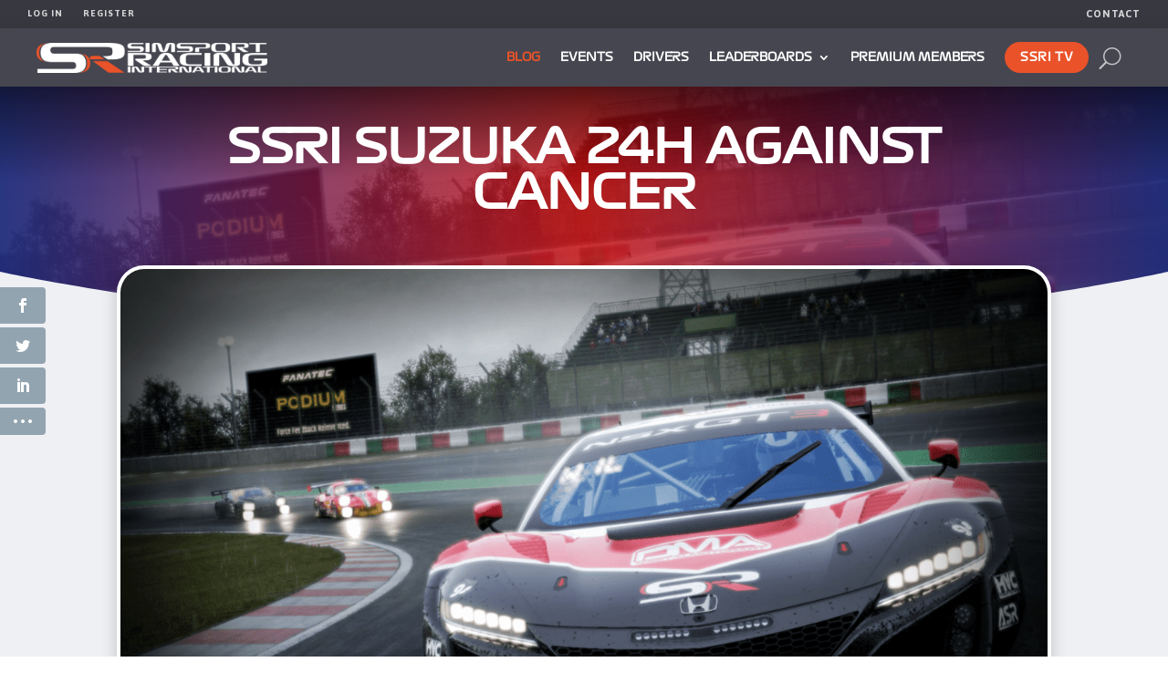

--- FILE ---
content_type: text/css
request_url: https://simsport-racing.com/wp-content/uploads/pp-css-js-dev/custom.css?ver=1726558066
body_size: 8433
content:
:root{--mgsprimary:#EB5328;--mgssecondary:#EB5328;--mgsprimarylighter:#C9D8CE;--mgsprimarydarker:#85988B;--mgssecondarylighter:#E9A374;--mgssecondarydarker:#cecee6;--mgsgrey:#333462;--mgslightgrey:#171530}.et-menu .dummy{display:none!important}.et_pb_sticky_placeholder{opacity:0!important}a{color:var(--mgsprimary)}body:not(.et-fb) .imagePlaceholder img{visibility:hidden}body.et-fb .imagePlaceholder img{border:1px solid red}body :focus{outline:none!important}::selection{background:transparent}::-moz-selection{background:transparent}.nobr{white-space:nowrap}.iframe-container{overflow:hidden;padding-top:56.25%;position:relative}.iframe-container iframe{border:0;height:100%;left:0;position:absolute;top:0;width:100%}#page-container #et-boc #mgs-primary-header .menuButton a{padding:.8em 1.4em!important;border-radius:50px;text-transform:uppercase;color:#fff!important;font-size:12px;font-weight:800!important;background-color:#EA5229;letter-spacing:.05em;transition:all .3s!important}#page-container #et-boc #mgs-primary-header .menuButton:hover a{opacity:1!important;background-color:#92A4B0}#page-container #et-boc #mgs-primary-header.et_pb_sticky .menuButton a{padding:.5em 1.4em!important}#page-container #et-boc #mgs-primary-header .menuButton{align-items:center}#page-container #et-boc #mgs-primary-header .et_mobile_menu .menuButton a{color:#FFF!important;background-color:#EA5229!important;text-align:center!important;opacity:1!important;padding:.3em 1.6em 0.25em!important;font-size:16px;font-weight:900;margin-top:20px}#page-container #et-boc #mgs-primary-header .et_mobile_menu .menuButton:hover a{background-color:#92A4B0!important}#page-container #et-boc #mgs-primary-header .et_mobile_menu .menuButton{max-width:245px;margin-left:auto;margin-right:auto}#page-container #et-boc #mgs-primary-header .et_mobile_menu li a{border-bottom:1px solid rgba(0,0,0,.03);color:#666}#page-container #et-boc #mgs-primary-header .et_mobile_menu>li:nth-child(1)>a{border-top:1px solid rgba(0,0,0,.03)}#mgs-primary-header ul#menu-main.et-menu,#mgs-primary-header .et_pb_menu__wrap{flex-wrap:nowrap}.bawloginout a:after{font-family:ETmodules;speak:none;font-style:normal;font-weight:normal;font-variant:normal;text-transform:none;line-height:1;-webkit-font-smoothing:antialiased;font-size:1.33333333em;line-height:.75em;vertical-align:-15%;content:'\e06c';opacity:.1}body.logged-in .bawloginout a:after{content:'\e06d';opacity:1!important}body.logged-in .bawloginout:hover a:after{content:'\e06c'}.et-l--footer{position:fixed;width:100%;bottom:0;z-index:0}.shadowContainer{position:relative;height:20px;margin-bottom:-20px;box-shadow:inset 0 20px 20px -20px #000;z-index:1}body:not(.et_pb_pagebuilder_layout) #main-content{position:relative;z-index:1}#et-main-area .footerPlaceholder+.footerPlaceholder{display:none}:root{--secondary-menu-bar-height:0;--primary-menu-bar-height:0}#mgs-primary-header .et_mobile_menu{overflow:scroll}body.admin-bar #mgs-primary-header .et_mobile_menu{max-height:calc(100vh - var(--wp-admin--admin-bar--height) - var(--secondary-menu-bar-height) - var(--primary-menu-bar-height) - 10px)}body.admin-bar #mgs-primary-header.et_pb_sticky--top .et_mobile_menu{max-height:calc(100vh - var(--wp-admin--admin-bar--height) - var(--primary-menu-bar-height) - 10px)}@media all and (max-width:600px){body.admin-bar #mgs-primary-header.et_pb_sticky--top .et_mobile_menu{max-height:calc(100vh - var(--primary-menu-bar-height) - 10px)}}#mgs-primary-header .et_mobile_menu{max-height:calc(100vh - var(--secondary-menu-bar-height) - var(--primary-menu-bar-height) - 10px)}#mgs-primary-header.et_pb_sticky--top .et_mobile_menu{max-height:calc(100vh - var(--primary-menu-bar-height) - 10px)}@media all and (max-width:600px){#mgs-primary-header.et_pb_sticky--top{top:0!important}}#mgs-primary-header .et_mobile_menu .menu-item-has-children>a:after{font-family:ETmodules;speak:none;font-style:normal;font-weight:normal;font-variant:normal;text-transform:none;line-height:1em;-webkit-font-smoothing:antialiased;text-align:center;float:right;font-size:22px;top:-.1em;right:-.4em;color:var(--mgsprimary);position:relative}#mgs-primary-header .et_mobile_menu .menu-item-has-children>a:after{content:'\e050'}#mgs-primary-header .et_mobile_menu .menu-item-has-children.visible>a:after{content:'\e04f'}#mgs-primary-header .et_mobile_menu .menu-item:not(.visible) ul.sub-menu li{display:none;visibility:hidden}#mgs-primary-header .et_mobile_menu .visible>ul.sub-menu li{display:block;visibility:visible}#mgs-primary-header li.current-menu-ancestor>a,#mgs-primary-header li.current-menu-item>a,#mgs-primary-header li.current_page_item>a,body.single.single-post #mgs-primary-header li.blogpage.menu-item>a{color:var(--mgssecondary)!important}#mgs-primary-header .et_mobile_menu li a{padding:12px 1.5em;line-height:1.2em}#mgs-primary-header .et_mobile_menu li li,#mgs-primary-header .et_mobile_menu li li li,#mgs-primary-header .et_mobile_menu li li li li{padding-left:1em}#mgs-primary-header .et_mobile_menu{padding-top:30px;border-radius:0 0 10px 10px}#mgs-primary-header.et_pb_sticky--top .et_mobile_menu{padding-top:20px}#mgs-primary-header .et-menu li li.menu-item-has-children>a:first-child:after{right:20px;top:8px}#mgs-primary-header .et_pb_module .mobile_menu_bar:before{top:1px}#mgs-primary-header .et_mobile_menu .menu-item-has-children>a{background-color:transparent;position:relative;font-weight:800!important;text-transform:uppercase}body:not(.logged-in.admin-bar) .admin-only{display:none}#mgs-primary-header .et_mobile_menu .menuIcons{margin-bottom:10px}.secondaryMenuBlurb .et_pb_blurb_container{padding-left:0}.secondaryMenuBlurb .et_pb_main_blurb_image{width:16px}@media (max-width:980px){.et_pb_menu--style-left_aligned.et_pb_text_align_right .et_pb_menu__wrap,.et_pb_menu .et_pb_menu__wrap{flex-wrap:nowrap}}#footer-editor-info span{float:right;white-space:nowrap}#footer-editor-info .mgs-footer-logo{display:inline-block;width:1.3em;margin-top:-.4em;margin-bottom:-.4em;max-width:1.3em;position:relative;bottom:.05em}#footer-editor-info .gw-footer-logo{margin-top:-.4em;margin-bottom:-.4em;max-width:1.6em;position:relative;bottom:.38em}#footer-bottom{padding:8px 0 5px}#et-footer-nav li.menu-item:last-child{padding-right:0}#footer-bottom .et-social-icons li.et-social-icon:first-child{margin-left:0}#footer-info{width:100%}@media all and (max-width:980px){div#footer-editor-info{text-align:left!important}}@media all and (max-width:590px){div#footer-bottom{padding:23px 0 50px}}@media all and (max-width:500px){div#footer-editor-info{display:block;text-align:center!important}div#footer-editor-info span{float:none!important;display:block}}#footerMenu .et_pb_menu__menu{display:flex!important;align-items:stretch;flex-wrap:wrap;justify-content:center;margin-right:44px;margin-left:44px}#footerMenu .et_mobile_nav_menu{display:none!important}#footerMenu .et_pb_menu__menu>nav>ul>li>a,#footer-menu .et_pb_menu__menu>nav>ul>li>a{padding-bottom:0}#footerMenu .et_pb_menu__menu>nav>ul>li{margin-top:0px!important}#footerMenu .et_pb_menu__menu>nav>ul{align-items:stretch;flex-wrap:wrap;justify-content:center;margin-top:2px!important;margin-bottom:2px!important}.et_pb_scroll_top.et-pb-icon{background:#92a5b0!important;transition:backgound .5s}.et_pb_scroll_top.et-pb-icon:hover{background:#EB5329!important;transition:backgound .5s}.et_pb_scroll_top.et-pb-icon{bottom:0;right:0;-webkit-border-top-left-radius:5px;-webkit-border-bottom-left-radius:0;-moz-border-top-left-radius:5px;-moz-border-bottom-left-radius:0;border-top-left-radius:5px;border-bottom-left-radius:0}@media all and (min-width:480px) and (max-width:980px){#footer1{order:1}#footer1 .et_pb_image{max-width:100px!important}#footer2{order:3}#footer3{order:2}#footer4{order:4}}#et-boc{overflow-x:hidden}#page-container .et_pb_text_inner h1:last-child,#page-container .et_pb_text_inner h2:last-child,#page-container .et_pb_text_inner h3:last-child,#page-container .et_pb_text_inner h4:last-child,#page-container .et_pb_text_inner h5:last-child,#page-container .et_pb_text_inner h6:last-child{padding-bottom:0!important}.vJust.et_pb_column{display:-webkit-flex;display:-moz-flex;display:-ms-flex;display:flex;-webkit-flex-direction:column;-moz-flex-direction:column;-ms-flex-direction:column;flex-direction:column;-webkit-justify-content:flex-start;-moz-justify-content:flex-start;-ms-justify-content:flex-start;justify-content:flex-start}.vJustBetween.et_pb_column{display:-webkit-flex;display:-moz-flex;display:-ms-flex;display:flex;-webkit-flex-direction:column;-moz-flex-direction:column;-ms-flex-direction:column;flex-direction:column;-webkit-justify-content:space-between;-moz-justify-content:space-between;-ms-justify-content:space-between;justify-content:space-between}.vJustAround.et_pb_column{display:-webkit-flex;display:-moz-flex;display:-ms-flex;display:flex;-webkit-flex-direction:column;-moz-flex-direction:column;-ms-flex-direction:column;flex-direction:column;-webkit-justify-content:space-around;-moz-justify-content:space-around;-ms-justify-content:space-around;justify-content:space-around}.vJustCenter.et_pb_column{display:-webkit-flex;display:-moz-flex;display:-ms-flex;display:flex;-webkit-flex-direction:column;-moz-flex-direction:column;-ms-flex-direction:column;flex-direction:column;-webkit-justify-content:center;-moz-justify-content:center;-ms-justify-content:center;justify-content:center}.vJustEnd.et_pb_column{display:-webkit-flex;display:-moz-flex;display:-ms-flex;display:flex;-webkit-flex-direction:column;-moz-flex-direction:column;-ms-flex-direction:column;flex-direction:column;-webkit-justify-content:flex-end;-moz-justify-content:flex-end;-ms-justify-content:flex-end;justify-content:flex-end}.selfCenter{align-self:center}.vGrow{-webkit-flex-grow:1;flex-grow:1}@media only screen and (max-width :980px){.collapseReverse,.et_pb_section.collapseReverse .et_pb_row{display:-webkit-flex;display:-ms-flex;display:flex;-webkit-flex-direction:column-reverse;-ms-flex-direction:column-reverse;flex-direction:column-reverse}}img[src$=".svg"]{width:100vw!important}#et-main-area .et_pb_module sup,#et-main-area .et_pb_module sub{font-size:.6em}sup,sub{font-size:.6em}sup{bottom:.6em}sub{bottom:-.6em}#left-area ul,.entry-content ul,.comment-content ul,body.et-pb-preview #main-content .container ul,.pum-content ul,.et_pb_toggle_content ul,#main-content li.gfield_html.gfield_html_formatted ul,.et_pb_text .et_pb_text_inner ul{list-style:none!important;padding-left:0;line-height:inherit}#main-content li.gfield_html.gfield_html_formatted ul li{list-style:none!important}#et-main-area .et_pb_text:not(.normal-bullit) ul li,.pum-content .et_pb_text:not(.normal-bullit) ul li,#et-main-area .et_pb_toggle_content ul li,#main-content li.gfield_html.gfield_html_formatted ul li,.et_pb_text:not(.normal-bullit) .et_pb_text_inner ul li{position:relative;padding-left:1.3em;margin-top:.2em}.et_pb_text:not(.normal-bullit) .et_pb_text_inner ul li:before,#et-main-area .et_pb_text:not(.normal-bullit) ul li:before,.pum-content .et_pb_text:not(.normal-bullit) ul li:before,#et-main-area .et_pb_toggle_content ul li:before,#main-content li.gfield_html.gfield_html_formatted ul li:before{font-family:ETmodules;font-style:normal;font-weight:300;speak:none;color:#eb5329;content:'\5c';position:absolute;left:0;top:.05em;font-size:1.1em}.et_pb_text:not(.normal-bullit) .et_pb_text_inner ul li ul li:before,#et-main-area .et_pb_text:not(.normal-bullit) ul li ul li:before,.pum-content .et_pb_text:not(.normal-bullit) ul li ul li:before,#et-main-area .et_pb_toggle_content ul li ul li:before,#main-content li.gfield_html.gfield_html_formatted ul li ul li:before{content:'\5b';font-weight:900;position:absolute;left:0;top:.1em;font-size:.5em}#et-main-area .et_pb_text.et_pb_bg_layout_dark:not(.normal-bullit) ul li:before,.pum-content .et_pb_text.et_pb_bg_layout_dark:not(.normal-bullit) ul li:before,#et-main-area .et_pb_toggle_content.et_pb_bg_layout_dark ul li:before,.et_pb_text.et_pb_bg_layout_dark:not(.normal-bullit) .et_pb_text_inner ul li:before{color:#fff}#et-main-area .et_pb_text ol{padding-left:1.5em;line-height:inherit;list-style-position:outside}#page-container .et_pb_text:not(.normal-bullit) ul:last-child,#et-main-area .et_pb_text:not(.normal-bullit) ol:last-child,#page-container .entry-content:not(.normal-bullit) ul:last-child,#et-main-area .entry-content:not(.normal-bullit) ol:last-child,#page-container li.gfield_html.gfield_html_formatted ul:last-child{padding-bottom:0!important}#et-main-area .entry-content:not(.normal-bullit) p:not(:last-of-type)+ul,.et_pb_text:not(.normal-bullit) p:not(:last-of-type)+ul,#et-main-area .entry-content:not(.normal-bullit) p:not(:last-of-type)+ol,#main-content li.gfield_html.gfield_html_formatted p:not(:last-of-type)+ul{margin-top:-1em!important}@media (max-width:980px){.et-search-form input{width:80%}#main-header .container{width:90%!important}.et_header_style_left #logo{max-width:127px}}body.single.single-format-standard.single-post #wp-admin-bar-root-default #wp-admin-bar-agsdg-et-use-visual-builder{display:none!important}.et_pb_post_content_0_tb_body>p.has-medium-font-size{font-weight:600;line-height:1.6em}.et_pb_post_content_0_tb_body>p.has-medium-font-size::after{display:block;content:"";width:100px;height:5px;background-color:#eb5329;margin-top:20px;margin-bottom:5px}.wp-block-button__link{font-weight:800!important;text-transform:uppercase!important;background-image:linear-gradient(94deg,#eb5329 0%,#db2e1e 100%)}.arrow_up,.arrow_down,.arrow_left,.arrow_right,.arrow_left-up,.arrow_right-up,.arrow_right-down,.arrow_left-down,.arrow-up-down,.arrow_up-down_alt,.arrow_left-right_alt,.arrow_left-right,.arrow_expand_alt2,.arrow_expand_alt,.arrow_condense,.arrow_expand,.arrow_move,.arrow_carrot-up,.arrow_carrot-down,.arrow_carrot-left,.arrow_carrot-right,.arrow_carrot-2up,.arrow_carrot-2down,.arrow_carrot-2left,.arrow_carrot-2right,.arrow_carrot-up_alt2,.arrow_carrot-down_alt2,.arrow_carrot-left_alt2,.arrow_carrot-right_alt2,.arrow_carrot-2up_alt2,.arrow_carrot-2down_alt2,.arrow_carrot-2left_alt2,.arrow_carrot-2right_alt2,.arrow_triangle-up,.arrow_triangle-down,.arrow_triangle-left,.arrow_triangle-right,.arrow_triangle-up_alt2,.arrow_triangle-down_alt2,.arrow_triangle-left_alt2,.arrow_triangle-right_alt2,.arrow_back,.icon_minus-06,.icon_plus,.icon_close,.icon_check,.icon_minus_alt2,.icon_plus_alt2,.icon_close_alt2,.icon_check_alt2,.icon_zoom-out_alt,.icon_zoom-in_alt,.icon_search,.icon_box-empty,.icon_box-selected,.icon_minus-box,.icon_plus-box,.icon_box-checked,.icon_circle-empty,.icon_circle-slelected,.icon_stop_alt2,.icon_stop,.icon_pause_alt2,.icon_pause,.icon_menu,.icon_menu-square_alt2,.icon_menu-circle_alt2,.icon_ul,.icon_ol,.icon_adjust-horiz,.icon_adjust-vert,.icon_document_alt,.icon_documents_alt,.icon_pencil,.icon_pencil-edit_alt,.icon_pencil-edit,.icon_folder-alt,.icon_folder-open_alt,.icon_folder-add_alt,.icon_info_alt,.icon_error-oct_alt,.icon_error-circle_alt,.icon_error-triangle_alt,.icon_question_alt2,.icon_question,.icon_comment_alt,.icon_chat_alt,.icon_vol-mute_alt,.icon_volume-low_alt,.icon_volume-high_alt,.icon_quotations,.icon_quotations_alt2,.icon_clock_alt,.icon_lock_alt,.icon_lock-open_alt,.icon_key_alt,.icon_cloud_alt,.icon_cloud-upload_alt,.icon_cloud-download_alt,.icon_image,.icon_images,.icon_lightbulb_alt,.icon_gift_alt,.icon_house_alt,.icon_genius,.icon_mobile,.icon_tablet,.icon_laptop,.icon_desktop,.icon_camera_alt,.icon_mail_alt,.icon_cone_alt,.icon_ribbon_alt,.icon_bag_alt,.icon_creditcard,.icon_cart_alt,.icon_paperclip,.icon_tag_alt,.icon_tags_alt,.icon_trash_alt,.icon_cursor_alt,.icon_mic_alt,.icon_compass_alt,.icon_pin_alt,.icon_pushpin_alt,.icon_map_alt,.icon_drawer_alt,.icon_toolbox_alt,.icon_book_alt,.icon_calendar,.icon_film,.icon_table,.icon_contacts_alt,.icon_headphones,.icon_lifesaver,.icon_piechart,.icon_refresh,.icon_link_alt,.icon_link,.icon_loading,.icon_blocked,.icon_archive_alt,.icon_heart_alt,.icon_star_alt,.icon_star-half_alt,.icon_star,.icon_star-half,.icon_tools,.icon_tool,.icon_cog,.icon_cogs,.arrow_up_alt,.arrow_down_alt,.arrow_left_alt,.arrow_right_alt,.arrow_left-up_alt,.arrow_right-up_alt,.arrow_right-down_alt,.arrow_left-down_alt,.arrow_condense_alt,.arrow_expand_alt3,.arrow_carrot_up_alt,.arrow_carrot-down_alt,.arrow_carrot-left_alt,.arrow_carrot-right_alt,.arrow_carrot-2up_alt,.arrow_carrot-2dwnn_alt,.arrow_carrot-2left_alt,.arrow_carrot-2right_alt,.arrow_triangle-up_alt,.arrow_triangle-down_alt,.arrow_triangle-left_alt,.arrow_triangle-right_alt,.icon_minus_alt,.icon_plus_alt,.icon_close_alt,.icon_check_alt,.icon_zoom-out,.icon_zoom-in,.icon_stop_alt,.icon_menu-square_alt,.icon_menu-circle_alt,.icon_document,.icon_documents,.icon_pencil_alt,.icon_folder,.icon_folder-open,.icon_folder-add,.icon_folder_upload,.icon_folder_download,.icon_info,.icon_error-circle,.icon_error-oct,.icon_error-triangle,.icon_question_alt,.icon_comment,.icon_chat,.icon_vol-mute,.icon_volume-low,.icon_volume-high,.icon_quotations_alt,.icon_clock,.icon_lock,.icon_lock-open,.icon_key,.icon_cloud,.icon_cloud-upload,.icon_cloud-download,.icon_lightbulb,.icon_gift,.icon_house,.icon_camera,.icon_mail,.icon_cone,.icon_ribbon,.icon_bag,.icon_cart,.icon_tag,.icon_tags,.icon_trash,.icon_cursor,.icon_mic,.icon_compass,.icon_pin,.icon_pushpin,.icon_map,.icon_drawer,.icon_toolbox,.icon_book,.icon_contacts,.icon_archive,.icon_heart,.icon_profile,.icon_group,.icon_grid-2x2,.icon_grid-3x3,.icon_music,.icon_pause_alt,.icon_phone,.icon_upload,.icon_download,.social_facebook,.social_twitter,.social_pinterest,.social_googleplus,.social_tumblr,.social_tumbleupon,.social_wordpress,.social_instagram,.social_dribbble,.social_vimeo,.social_linkedin,.social_rss,.social_deviantart,.social_share,.social_myspace,.social_skype,.social_youtube,.social_picassa,.social_googledrive,.social_flickr,.social_blogger,.social_spotify,.social_delicious,.social_facebook_circle,.social_twitter_circle,.social_pinterest_circle,.social_googleplus_circle,.social_tumblr_circle,.social_stumbleupon_circle,.social_wordpress_circle,.social_instagram_circle,.social_dribbble_circle,.social_vimeo_circle,.social_linkedin_circle,.social_rss_circle,.social_deviantart_circle,.social_share_circle,.social_myspace_circle,.social_skype_circle,.social_youtube_circle,.social_picassa_circle,.social_googledrive_alt2,.social_flickr_circle,.social_blogger_circle,.social_spotify_circle,.social_delicious_circle,.social_facebook_square,.social_twitter_square,.social_pinterest_square,.social_googleplus_square,.social_tumblr_square,.social_stumbleupon_square,.social_wordpress_square,.social_instagram_square,.social_dribbble_square,.social_vimeo_square,.social_linkedin_square,.social_rss_square,.social_deviantart_square,.social_share_square,.social_myspace_square,.social_skype_square,.social_youtube_square,.social_picassa_square,.social_googledrive_square,.social_flickr_square,.social_blogger_square,.social_spotify_square,.social_delicious_square,.icon_printer,.icon_calulator,.icon_building,.icon_floppy,.icon_drive,.icon_search-2,.icon_id,.icon_id-2,.icon_puzzle,.icon_like,.icon_dislike,.icon_mug,.icon_currency,.icon_wallet,.icon_pens,.icon_easel,.icon_flowchart,.icon_datareport,.icon_briefcase,.icon_shield,.icon_percent,.icon_globe,.icon_globe-2,.icon_target,.icon_hourglass,.icon_balance,.icon_rook,.icon_printer-alt,.icon_calculator_alt,.icon_building_alt,.icon_floppy_alt,.icon_drive_alt,.icon_search_alt,.icon_id_alt,.icon_id-2_alt,.icon_puzzle_alt,.icon_like_alt,.icon_dislike_alt,.icon_mug_alt,.icon_currency_alt,.icon_wallet_alt,.icon_pens_alt,.icon_easel_alt,.icon_flowchart_alt,.icon_datareport_alt,.icon_briefcase_alt,.icon_shield_alt,.icon_percent_alt,.icon_globe_alt,.icon_clipboard{font-family:ETmodules;speak:none;font-style:normal;font-weight:normal;font-variant:normal;text-transform:none;line-height:1;-webkit-font-smoothing:antialiased}.arrow_up:before{content:"\21"}.arrow_down:before{content:"\22"}.arrow_left:before{content:"\23"}.arrow_right:before{content:"\24"}.arrow_left-up:before{content:"\25"}.arrow_right-up:before{content:"\26"}.arrow_right-down:before{content:"\27"}.arrow_left-down:before{content:"\28"}.arrow-up-down:before{content:"\29"}.arrow_up-down_alt:before{content:"\2a"}.arrow_left-right_alt:before{content:"\2b"}.arrow_left-right:before{content:"\2c"}.arrow_expand_alt2:before{content:"\2d"}.arrow_expand_alt:before{content:"\2e"}.arrow_condense:before{content:"\2f"}.arrow_expand:before{content:"\30"}.arrow_move:before{content:"\31"}.arrow_carrot-up:before{content:"\32"}.arrow_carrot-down:before{content:"\33"}.arrow_carrot-left:before{content:"\34"}.arrow_carrot-right:before{content:"\35"}.arrow_carrot-2up:before{content:"\36"}.arrow_carrot-2down:before{content:"\37"}.arrow_carrot-2left:before{content:"\38"}.arrow_carrot-2right:before{content:"\39"}.arrow_carrot-up_alt2:before{content:"\3a"}.arrow_carrot-down_alt2:before{content:"\3b"}.arrow_carrot-left_alt2:before{content:"\3c"}.arrow_carrot-right_alt2:before{content:"\3d"}.arrow_carrot-2up_alt2:before{content:"\3e"}.arrow_carrot-2down_alt2:before{content:"\3f"}.arrow_carrot-2left_alt2:before{content:"\40"}.arrow_carrot-2right_alt2:before{content:"\41"}.arrow_triangle-up:before{content:"\42"}.arrow_triangle-down:before{content:"\43"}.arrow_triangle-left:before{content:"\44"}.arrow_triangle-right:before{content:"\45"}.arrow_triangle-up_alt2:before{content:"\46"}.arrow_triangle-down_alt2:before{content:"\47"}.arrow_triangle-left_alt2:before{content:"\48"}.arrow_triangle-right_alt2:before{content:"\49"}.arrow_back:before{content:"\4a"}.icon_minus-06:before{content:"\4b"}.icon_plus:before{content:"\4c"}.icon_close:before{content:"\4d"}.icon_check:before{content:"\4e"}.icon_minus_alt2:before{content:"\4f"}.icon_plus_alt2:before{content:"\50"}.icon_close_alt2:before{content:"\51"}.icon_check_alt2:before{content:"\52"}.icon_zoom-out_alt:before{content:"\53"}.icon_zoom-in_alt:before{content:"\54"}.icon_search:before{content:"\55"}.icon_box-empty:before{content:"\56"}.icon_box-selected:before{content:"\57"}.icon_minus-box:before{content:"\58"}.icon_plus-box:before{content:"\59"}.icon_box-checked:before{content:"\5a"}.icon_circle-empty:before{content:"\5b"}.icon_circle-slelected:before{content:"\5c"}.icon_stop_alt2:before{content:"\5d"}.icon_stop:before{content:"\5e"}.icon_pause_alt2:before{content:"\5f"}.icon_pause:before{content:"\60"}.icon_menu:before{content:"\61"}.icon_menu-square_alt2:before{content:"\62"}.icon_menu-circle_alt2:before{content:"\63"}.icon_ul:before{content:"\64"}.icon_ol:before{content:"\65"}.icon_adjust-horiz:before{content:"\66"}.icon_adjust-vert:before{content:"\67"}.icon_document_alt:before{content:"\68"}.icon_documents_alt:before{content:"\69"}.icon_pencil:before{content:"\6a"}.icon_pencil-edit_alt:before{content:"\6b"}.icon_pencil-edit:before{content:"\6c"}.icon_folder-alt:before{content:"\6d"}.icon_folder-open_alt:before{content:"\6e"}.icon_folder-add_alt:before{content:"\6f"}.icon_info_alt:before{content:"\70"}.icon_error-oct_alt:before{content:"\71"}.icon_error-circle_alt:before{content:"\72"}.icon_error-triangle_alt:before{content:"\73"}.icon_question_alt2:before{content:"\74"}.icon_question:before{content:"\75"}.icon_comment_alt:before{content:"\76"}.icon_chat_alt:before{content:"\77"}.icon_vol-mute_alt:before{content:"\78"}.icon_volume-low_alt:before{content:"\79"}.icon_volume-high_alt:before{content:"\7a"}.icon_quotations:before{content:"\7b"}.icon_quotations_alt2:before{content:"\7c"}.icon_clock_alt:before{content:"\7d"}.icon_lock_alt:before{content:"\7e"}.icon_lock-open_alt:before{content:"\e000"}.icon_key_alt:before{content:"\e001"}.icon_cloud_alt:before{content:"\e002"}.icon_cloud-upload_alt:before{content:"\e003"}.icon_cloud-download_alt:before{content:"\e004"}.icon_image:before{content:"\e005"}.icon_images:before{content:"\e006"}.icon_lightbulb_alt:before{content:"\e007"}.icon_gift_alt:before{content:"\e008"}.icon_house_alt:before{content:"\e009"}.icon_genius:before{content:"\e00a"}.icon_mobile:before{content:"\e00b"}.icon_tablet:before{content:"\e00c"}.icon_laptop:before{content:"\e00d"}.icon_desktop:before{content:"\e00e"}.icon_camera_alt:before{content:"\e00f"}.icon_mail_alt:before{content:"\e010"}.icon_cone_alt:before{content:"\e011"}.icon_ribbon_alt:before{content:"\e012"}.icon_bag_alt:before{content:"\e013"}.icon_creditcard:before{content:"\e014"}.icon_cart_alt:before{content:"\e015"}.icon_paperclip:before{content:"\e016"}.icon_tag_alt:before{content:"\e017"}.icon_tags_alt:before{content:"\e018"}.icon_trash_alt:before{content:"\e019"}.icon_cursor_alt:before{content:"\e01a"}.icon_mic_alt:before{content:"\e01b"}.icon_compass_alt:before{content:"\e01c"}.icon_pin_alt:before{content:"\e01d"}.icon_pushpin_alt:before{content:"\e01e"}.icon_map_alt:before{content:"\e01f"}.icon_drawer_alt:before{content:"\e020"}.icon_toolbox_alt:before{content:"\e021"}.icon_book_alt:before{content:"\e022"}.icon_calendar:before{content:"\e023"}.icon_film:before{content:"\e024"}.icon_table:before{content:"\e025"}.icon_contacts_alt:before{content:"\e026"}.icon_headphones:before{content:"\e027"}.icon_lifesaver:before{content:"\e028"}.icon_piechart:before{content:"\e029"}.icon_refresh:before{content:"\e02a"}.icon_link_alt:before{content:"\e02b"}.icon_link:before{content:"\e02c"}.icon_loading:before{content:"\e02d"}.icon_blocked:before{content:"\e02e"}.icon_archive_alt:before{content:"\e02f"}.icon_heart_alt:before{content:"\e030"}.icon_star_alt:before{content:"\e031"}.icon_star-half_alt:before{content:"\e032"}.icon_star:before{content:"\e033"}.icon_star-half:before{content:"\e034"}.icon_tools:before{content:"\e035"}.icon_tool:before{content:"\e036"}.icon_cog:before{content:"\e037"}.icon_cogs:before{content:"\e038"}.arrow_up_alt:before{content:"\e039"}.arrow_down_alt:before{content:"\e03a"}.arrow_left_alt:before{content:"\e03b"}.arrow_right_alt:before{content:"\e03c"}.arrow_left-up_alt:before{content:"\e03d"}.arrow_right-up_alt:before{content:"\e03e"}.arrow_right-down_alt:before{content:"\e03f"}.arrow_left-down_alt:before{content:"\e040"}.arrow_condense_alt:before{content:"\e041"}.arrow_expand_alt3:before{content:"\e042"}.arrow_carrot_up_alt:before{content:"\e043"}.arrow_carrot-down_alt:before{content:"\e044"}.arrow_carrot-left_alt:before{content:"\e045"}.arrow_carrot-right_alt:before{content:"\e046"}.arrow_carrot-2up_alt:before{content:"\e047"}.arrow_carrot-2dwnn_alt:before{content:"\e048"}.arrow_carrot-2left_alt:before{content:"\e049"}.arrow_carrot-2right_alt:before{content:"\e04a"}.arrow_triangle-up_alt:before{content:"\e04b"}.arrow_triangle-down_alt:before{content:"\e04c"}.arrow_triangle-left_alt:before{content:"\e04d"}.arrow_triangle-right_alt:before{content:"\e04e"}.icon_minus_alt:before{content:"\e04f"}.icon_plus_alt:before{content:"\e050"}.icon_close_alt:before{content:"\e051"}.icon_check_alt:before{content:"\e052"}.icon_zoom-out:before{content:"\e053"}.icon_zoom-in:before{content:"\e054"}.icon_stop_alt:before{content:"\e055"}.icon_menu-square_alt:before{content:"\e056"}.icon_menu-circle_alt:before{content:"\e057"}.icon_document:before{content:"\e058"}.icon_documents:before{content:"\e059"}.icon_pencil_alt:before{content:"\e05a"}.icon_folder:before{content:"\e05b"}.icon_folder-open:before{content:"\e05c"}.icon_folder-add:before{content:"\e05d"}.icon_folder_upload:before{content:"\e05e"}.icon_folder_download:before{content:"\e05f"}.icon_info:before{content:"\e060"}.icon_error-circle:before{content:"\e061"}.icon_error-oct:before{content:"\e062"}.icon_error-triangle:before{content:"\e063"}.icon_question_alt:before{content:"\e064"}.icon_comment:before{content:"\e065"}.icon_chat:before{content:"\e066"}.icon_vol-mute:before{content:"\e067"}.icon_volume-low:before{content:"\e068"}.icon_volume-high:before{content:"\e069"}.icon_quotations_alt:before{content:"\e06a"}.icon_clock:before{content:"\e06b"}.icon_lock:before{content:"\e06c"}.icon_lock-open:before{content:"\e06d"}.icon_key:before{content:"\e06e"}.icon_cloud:before{content:"\e06f"}.icon_cloud-upload:before{content:"\e070"}.icon_cloud-download:before{content:"\e071"}.icon_lightbulb:before{content:"\e072"}.icon_gift:before{content:"\e073"}.icon_house:before{content:"\e074"}.icon_camera:before{content:"\e075"}.icon_mail:before{content:"\e076"}.icon_cone:before{content:"\e077"}.icon_ribbon:before{content:"\e078"}.icon_bag:before{content:"\e079"}.icon_cart:before{content:"\e07a"}.icon_tag:before{content:"\e07b"}.icon_tags:before{content:"\e07c"}.icon_trash:before{content:"\e07d"}.icon_cursor:before{content:"\e07e"}.icon_mic:before{content:"\e07f"}.icon_compass:before{content:"\e080"}.icon_pin:before{content:"\e081"}.icon_pushpin:before{content:"\e082"}.icon_map:before{content:"\e083"}.icon_drawer:before{content:"\e084"}.icon_toolbox:before{content:"\e085"}.icon_book:before{content:"\e086"}.icon_contacts:before{content:"\e087"}.icon_archive:before{content:"\e088"}.icon_heart:before{content:"\e089"}.icon_profile:before{content:"\e08a"}.icon_group:before{content:"\e08b"}.icon_grid-2x2:before{content:"\e08c"}.icon_grid-3x3:before{content:"\e08d"}.icon_music:before{content:"\e08e"}.icon_pause_alt:before{content:"\e08f"}.icon_phone:before{content:"\e090"}.icon_upload:before{content:"\e091"}.icon_download:before{content:"\e092"}.social_facebook:before{content:"\e093"}.social_twitter:before{content:"\e094"}.social_pinterest:before{content:"\e095"}.social_googleplus:before{content:"\e096"}.social_tumblr:before{content:"\e097"}.social_tumbleupon:before{content:"\e098"}.social_wordpress:before{content:"\e099"}.social_instagram:before{content:"\e09a"}.social_dribbble:before{content:"\e09b"}.social_vimeo:before{content:"\e09c"}.social_linkedin:before{content:"\e09d"}.social_rss:before{content:"\e09e"}.social_deviantart:before{content:"\e09f"}.social_share:before{content:"\e0a0"}.social_myspace:before{content:"\e0a1"}.social_skype:before{content:"\e0a2"}.social_youtube:before{content:"\e0a3"}.social_picassa:before{content:"\e0a4"}.social_googledrive:before{content:"\e0a5"}.social_flickr:before{content:"\e0a6"}.social_blogger:before{content:"\e0a7"}.social_spotify:before{content:"\e0a8"}.social_delicious:before{content:"\e0a9"}.social_facebook_circle:before{content:"\e0aa"}.social_twitter_circle:before{content:"\e0ab"}.social_pinterest_circle:before{content:"\e0ac"}.social_googleplus_circle:before{content:"\e0ad"}.social_tumblr_circle:before{content:"\e0ae"}.social_stumbleupon_circle:before{content:"\e0af"}.social_wordpress_circle:before{content:"\e0b0"}.social_instagram_circle:before{content:"\e0b1"}.social_dribbble_circle:before{content:"\e0b2"}.social_vimeo_circle:before{content:"\e0b3"}.social_linkedin_circle:before{content:"\e0b4"}.social_rss_circle:before{content:"\e0b5"}.social_deviantart_circle:before{content:"\e0b6"}.social_share_circle:before{content:"\e0b7"}.social_myspace_circle:before{content:"\e0b8"}.social_skype_circle:before{content:"\e0b9"}.social_youtube_circle:before{content:"\e0ba"}.social_picassa_circle:before{content:"\e0bb"}.social_googledrive_alt2:before{content:"\e0bc"}.social_flickr_circle:before{content:"\e0bd"}.social_blogger_circle:before{content:"\e0be"}.social_spotify_circle:before{content:"\e0bf"}.social_delicious_circle:before{content:"\e0c0"}.social_facebook_square:before{content:"\e0c1"}.social_twitter_square:before{content:"\e0c2"}.social_pinterest_square:before{content:"\e0c3"}.social_googleplus_square:before{content:"\e0c4"}.social_tumblr_square:before{content:"\e0c5"}.social_stumbleupon_square:before{content:"\e0c6"}.social_wordpress_square:before{content:"\e0c7"}.social_instagram_square:before{content:"\e0c8"}.social_dribbble_square:before{content:"\e0c9"}.social_vimeo_square:before{content:"\e0ca"}.social_linkedin_square:before{content:"\e0cb"}.social_rss_square:before{content:"\e0cc"}.social_deviantart_square:before{content:"\e0cd"}.social_share_square:before{content:"\e0ce"}.social_myspace_square:before{content:"\e0cf"}.social_skype_square:before{content:"\e0d0"}.social_youtube_square:before{content:"\e0d1"}.social_picassa_square:before{content:"\e0d2"}.social_googledrive_square:before{content:"\e0d3"}.social_flickr_square:before{content:"\e0d4"}.social_blogger_square:before{content:"\e0d5"}.social_spotify_square:before{content:"\e0d6"}.social_delicious_square:before{content:"\e0d7"}.icon_printer:before{content:"\e103"}.icon_calulator:before{content:"\e0ee"}.icon_building:before{content:"\e0ef"}.icon_floppy:before{content:"\e0e8"}.icon_drive:before{content:"\e0ea"}.icon_search-2:before{content:"\e101"}.icon_id:before{content:"\e107"}.icon_id-2:before{content:"\e108"}.icon_puzzle:before{content:"\e102"}.icon_like:before{content:"\e106"}.icon_dislike:before{content:"\e0eb"}.icon_mug:before{content:"\e105"}.icon_currency:before{content:"\e0ed"}.icon_wallet:before{content:"\e100"}.icon_pens:before{content:"\e104"}.icon_easel:before{content:"\e0e9"}.icon_flowchart:before{content:"\e109"}.icon_datareport:before{content:"\e0ec"}.icon_briefcase:before{content:"\e0fe"}.icon_shield:before{content:"\e0f6"}.icon_percent:before{content:"\e0fb"}.icon_globe:before{content:"\e0e2"}.icon_globe-2:before{content:"\e0e3"}.icon_target:before{content:"\e0f5"}.icon_hourglass:before{content:"\e0e1"}.icon_balance:before{content:"\e0ff"}.icon_rook:before{content:"\e0f8"}.icon_printer-alt:before{content:"\e0fa"}.icon_calculator_alt:before{content:"\e0e7"}.icon_building_alt:before{content:"\e0fd"}.icon_floppy_alt:before{content:"\e0e4"}.icon_drive_alt:before{content:"\e0e5"}.icon_search_alt:before{content:"\e0f7"}.icon_id_alt:before{content:"\e0e0"}.icon_id-2_alt:before{content:"\e0fc"}.icon_puzzle_alt:before{content:"\e0f9"}.icon_like_alt:before{content:"\e0dd"}.icon_dislike_alt:before{content:"\e0f1"}.icon_mug_alt:before{content:"\e0dc"}.icon_currency_alt:before{content:"\e0f3"}.icon_wallet_alt:before{content:"\e0d8"}.icon_pens_alt:before{content:"\e0db"}.icon_easel_alt:before{content:"\e0f0"}.icon_flowchart_alt:before{content:"\e0df"}.icon_datareport_alt:before{content:"\e0f2"}.icon_briefcase_alt:before{content:"\e0f4"}.icon_shield_alt:before{content:"\e0d9"}.icon_percent_alt:before{content:"\e0da"}.icon_globe_alt:before{content:"\e0de"}.icon_clipboard:before{content:"\e0e6"}.glyph{float:left;text-align:center;padding:.75em;margin:.4em 1.5em .75em 0;width:6em;text-shadow:none}.glyph_big{font-size:128px;color:#59c5dc;float:left;margin-right:20px}.glyph div{padding-bottom:10px}.glyph input{font-family:consolas,monospace;font-size:12px;width:100%;text-align:center;border:0;box-shadow:0 0 0 1px #ccc;padding:.2em;-moz-border-radius:5px;-webkit-border-radius:5px}.centered{margin-left:auto;margin-right:auto}.glyph .fs1{font-size:2em}.evo_lightbox{background-color:rgba(0,0,0,.5)}.ajde_evcal_calendar.boxy.boxstyle0 .eventon_events_list .eventon_list_event .evcal_cblock{display:flex}#monarchwidget-3{margin-bottom:0}.et_monarch .et_social_mobile_button::before{background:#EB5329;color:#fff;transition:background .5s}.et_monarch .et_social_mobile_button:hover::before{background:#404040!important;transition:background .5s}.et_monarch span.et_social_close{left:0;top:-39px;line-height:40px;background-color:#EB5329;width:42px;text-align:center;border-top-right-radius:5px;color:#FFF;transition:background-color .5s}.et_monarch span.et_social_close:hover{background-color:#404040;transition:background-color .5s}.et_monarch span.et_social_close::after{content:"\e60C";color:#fff}.et_monarch .et_social_heading{display:none}.et_social_popup.et_social_all_networks_popup ul.et_social_icons_container li{background-color:#EB5329}.et_social_popup.et_social_all_networks_popup ul.et_social_icons_container li:hover{background-color:#4d4d4d}.et_monarch .et_social_sidebar_networks{top:315px!important}.et_monarch li.et_social_all_button i.et_social_icon_all_button,.et_monarch .et_social_sidebar_networks li.et_social_all_button:hover i.et_social_icon_all_button{color:#fff!important}body.privacy-policy .seopress-user-consent,body.privacy-policy .seopress-user-consent-backdrop,body.page.page-id-2366 .seopress-user-consent,body.page.page-id-2366 .seopress-user-consent-backdrop,body.et-fb .seopress-user-consent,body.et-fb .seopress-user-consent-backdrop,body.et-fb #seopress-js-module-seo-metabox{display:none!important}.seopress-user-consent{left:50%;position:fixed;z-index:8000;padding:20px!important;justify-content:center;border:none!important;width:80%!important;bottom:20px!important;border-radius:5px!important;max-width:900px!important}#seopress-user-consent-accept{border-radius:100px!important;border:none;font-weight:600;padding:.2em 1em;text-transform:uppercase;letter-spacing:.05em;margin:1em;transition:all .3s}#seopress-user-consent-accept:hover{background-color:#FFF;transform:scaleX(1.1) scaleY(1.1)!important}.seopress-user-consent p{font-size:14px;line-height:1.2em;text-align:left}.seopress-user-consent.seopress-user-message p:first-child{padding-bottom:0!important}#seopress-user-consent-close{margin:0!important;position:absolute!important;font-weight:700;border:none!important;top:5px!important;right:5px!important}@media all and (max-width:782px){#seopress-user-consent-accept{margin-bottom:0!important}.seopress-user-consent p{font-size:14px;text-align:center}}#simsportAuctions h2.woocommerce-loop-product__title{font-size:18px!important;font-weight:600}#simsportAuctions a span.price{background-color:#EB522A;line-height:.1em!important;padding:.4em .8em;border-radius:100px;position:absolute;top:10px;left:10px;z-index:10;color:#FFF!important}#simsportAuctions a span.price:has(.starting-bid){background-color:#464650}#simsportAuctions .woocommerce-Price-amount.amount{font-size:10px;font-weight:bold;font-family:'Formula1',Helvetica,Arial,Lucida,sans-serif!important;letter-spacing:0.05em!important;line-height:1em!important}#simsportAuctions .woocommerce ul.products li.product .price,#simsportAuctions .current.auction,#simsportAuctions .auction-price.current-bid{color:#FFF!important;font-size:9px!important;line-height:1em!important}#simsportAuctions .et_overlay{background:rgba(0,0,0,.4)}#simsportAuctions .et_overlay::before{color:#FFF!important}#simsportAuctions .woocommerce-Price-currencySymbol{padding-right:.15em}#simsportAuctions .woocommerce ul.products li.product .woocommerce-loop-product__title{padding:0}#mgs-secondary-header .secondaryMenuBlurb .et_pb_blurb_container{padding-left:3px}#mgs-secondary-header .secondaryMenuBlurb:first-child .et_pb_blurb_container{padding-left:10px}#mgs-secondary-header .secondaryMenuBlurb .et_pb_blurb_content{max-width:none!important}@media all and (max-width:520px){#mgs-secondary-header .secondaryMenuBlurb:nth-child(2){display:none}}#mgs-secondary-header .secondaryMenuBlurb:last-child{margin-right:0!important}.woocommerce .quantity input.qty{width:7.3em}.woocommerce .quantity .minus,.woocommerce-page .quantity .minus,.woocommerce #content .quantity .minus,.woocommerce-page #content .quantity .minus{border-radius:0 5px 5px 0!important;padding-bottom:.2em}.woocommerce .quantity .plus,.woocommerce-page .quantity .plus,.woocommerce #content .quantity .plus,.woocommerce-page #content .quantity .plus{border-radius:5px 0 0 5px!important;padding-bottom:.2em}.woocommerce .quantity .plus,.woocommerce-page .quantity .plus,.woocommerce #content .quantity .plus,.woocommerce-page #content .quantity .plus,.woocommerce .quantity .minus,.woocommerce-page .quantity .minus,.woocommerce #content .quantity .minus,.woocommerce-page #content .quantity .minus{height:48px!important}.woocommerce .quantity input.qty,.woocommerce-page .quantity input.qty,.woocommerce #content .quantity input.qty,.woocommerce-page #content .quantity input.qty,.woocommerce-cart table.cart td.actions .coupon .input-text,.woocommerce form .form-row input.input-text,.woocommerce form .form-row textarea,.et_pb_wc_cart_totals .select2-container--default .select2-selection--single,.et_pb_wc_checkout_billing .select2-container--default .select2-selection--single,.et_pb_wc_checkout_shipping .select2-container--default .select2-selection--single{line-height:1em;position:relative;top:-1px}@media all and (min-width:981px){.dipi-popup-container .dipi_popup .dipi-popup-wrapper{max-width:80%}}@media all and (min-width:768px) and (max-width:980px){.dipi-popup-container .dipi_popup .dipi-popup-wrapper{max-width:90%}}@media all and (max-width:767px){.dipi-popup-container .dipi_popup .dipi-popup-wrapper{max-width:90%}}#baguetteBox-overlay.visible,.dipi-popup-container .dipi_popup.open,.seopress-user-consent-backdrop{background-color:rgba(0,0,0,.2)!important;background:rgba(0,0,0,.2)!important;-webkit-backdrop-filter:blur(3px)!important;backdrop-filter:blur(3px)!important}

--- FILE ---
content_type: text/css
request_url: https://simsport-racing.com/wp-content/themes/Divi-tracker-child/style.css?ver=4.27.5
body_size: 227
content:
/*!
Theme Name: Divi-tracker-child
Template: Divi
Theme URI: http://www.elegantthemes.com/gallery/divi/
Version: 0.0.1
Description: Addition onto the divi theme for custom templates
Author: Sem Spenkelink
License: GNU General Public License v2
License URI: http://www.gnu.org/licenses/gpl-2.0.html
*/



--- FILE ---
content_type: text/javascript
request_url: https://simsport-racing.com/wp-content/plugins/wpcodebox_functionality_plugin/assets/js/divi/set_custom_properties_menu_bar.js?v=1bd175c7e6a5d10d
body_size: 212
content:
(function($){$(window).on("load resize scroll",function(e){var heightPrimary=$("#mgs-primary-header.et_pb_sticky").outerHeight(),heightSecondary=$("#mgs-secondary-header").outerHeight();$("body").get(0).style.setProperty("--primary-menu-bar-height",heightPrimary+"px");$("body").get(0).style.setProperty("--secondary-menu-bar-height",heightSecondary+"px");});})(jQuery);

--- FILE ---
content_type: text/javascript
request_url: https://simsport-racing.com/wp-content/plugins/wpcodebox_functionality_plugin/assets/js/divi/insert_footer_placeholder_above_divi_footer.js?v=74ee4cff91c119fb
body_size: 192
content:
jQuery(document).ready(function(){jQuery('<div class="footerPlaceholder"><div class="shadowContainer"></div><div class="spacer"></div></div>').insertBefore(".et-l--footer");});jQuery(window).on('load resize',function(){var footerheight=jQuery(".et-l--footer").height();jQuery(".spacer").height(footerheight);});

--- FILE ---
content_type: image/svg+xml
request_url: https://simsport-racing.com/wp-content/uploads/2022/01/MelisGS-grey.svg
body_size: 1916
content:
<?xml version="1.0" encoding="UTF-8" standalone="no"?><!DOCTYPE svg PUBLIC "-//W3C//DTD SVG 1.1//EN" "http://www.w3.org/Graphics/SVG/1.1/DTD/svg11.dtd"><svg width="100%" height="100%" viewBox="0 0 386 478" version="1.1" xmlns="http://www.w3.org/2000/svg" xmlns:xlink="http://www.w3.org/1999/xlink" xml:space="preserve" xmlns:serif="http://www.serif.com/" style="fill-rule:evenodd;clip-rule:evenodd;stroke-linejoin:round;stroke-miterlimit:2;"><path d="M115.833,296.25c-2.5,0.417 -4.583,0.833 -7.083,0.833c-7.917,0.417 -15.833,-2.5 -21.667,-7.5c-5.416,-5 -8.333,-12.083 -8.333,-19.583c0,-7.5 3.333,-14.583 8.75,-19.167c5.833,-5.416 13.333,-8.333 21.25,-7.916c10.833,0 18.75,3.333 23.75,10.416c5,7.084 7.083,19.584 7.083,37.5l0,67.5c0.417,12.5 -4.583,24.167 -13.333,32.917c-9.583,8.75 -22.083,13.333 -35,12.5c-5,0 -10,-0.417 -14.583,-1.667c-5,-1.25 -10,-3.333 -15,-5.416l0,73.333c5.416,2.5 11.25,4.167 17.083,5.417c5.833,1.25 12.083,1.666 18.333,1.666c35,0 63.75,-10.416 86.25,-30.833c22.084,-20.417 34.167,-49.583 33.334,-79.583l0,-76.25c0.416,-12.5 -0.834,-25.417 -2.917,-37.917c-2.083,-10 -5.417,-20 -9.583,-29.583c-8.334,-17.917 -21.667,-32.917 -38.334,-43.334c-17.5,-10.416 -37.5,-15.833 -57.916,-15.416c-28.75,-0.834 -56.667,10.416 -77.084,31.25c-20.833,20.833 -30.833,46.666 -30.833,77.916c0,28.75 8.75,52.084 26.667,70.417c17.916,18.333 40,27.5 67.5,27.5c5,0 9.583,-0.417 14.583,-1.25c5.417,-0.833 10.417,-2.083 15.417,-3.75l0,-72.5c-2.917,0.833 -5.834,1.667 -8.334,2.5" style="fill:#92a5b0;fill-rule:nonzero;"/><path d="M235.417,376.25c8.333,0.417 14.166,0.833 17.916,0.833c22.5,0.834 45,-5.416 63.75,-17.916c17.084,-11.25 29.167,-28.75 34.584,-48.334c1.666,-7.916 2.916,-16.25 3.333,-24.583c0.833,-10.833 2.5,-18.75 5.833,-23.75c2.084,-2.917 4.584,-5.417 7.917,-7.083c3.75,-1.667 7.917,-2.5 12.083,-2.5l4.167,0l0,-82.5l-30.833,0c-25,0 -44.167,6.666 -57.084,20.416c-12.916,13.75 -20.416,34.167 -22.083,61.667c-0.833,17.5 -4.167,28.75 -9.583,33.75c-5.417,5 -15.834,7.5 -30.834,7.5l0,82.5l0.834,0Z" style="fill:#92a5b0;fill-rule:nonzero;"/><path d="M381.667,54.583c-5.417,-2.5 -11.25,-4.166 -17.5,-4.166c-6.25,0 -12.5,1.666 -17.5,5c-6.667,4.166 -10.834,11.666 -10.834,19.583c-0.416,5.417 1.667,10.833 5.417,15c3.333,3.333 7.5,6.25 12.083,7.917c5.834,2.083 11.25,5 16.667,7.916c5,3.334 8.333,8.75 8.333,15c0,4.584 -1.666,9.167 -4.583,12.917c-4.167,4.583 -10,7.5 -16.25,7.5c-7.5,-0.417 -15.417,-2.917 -22.083,-6.25l0,7.083c6.25,3.334 13.75,5.417 20.833,5.417c7.5,0.417 14.583,-2.5 20.417,-7.083c5.833,-5 9.166,-12.5 8.75,-20.417c0.416,-6.25 -2.084,-12.5 -6.667,-16.667c-5.833,-4.583 -12.5,-8.333 -19.583,-10.416c-4.584,-1.667 -9.167,-4.584 -12.5,-7.917c-2.5,-2.917 -3.75,-7.083 -3.75,-10.833c0,-5 2.083,-9.584 5.833,-12.5c3.75,-3.334 8.75,-5.417 14.167,-5.417c6.666,0.417 12.916,2.083 18.75,5l0,-6.667Zm-78.334,-34.583c-1.25,0.833 -1.666,2.5 -1.666,3.75c0,1.25 0.416,2.917 1.666,3.75c0.834,1.25 2.5,1.667 3.75,1.667c1.25,0 2.917,-0.417 3.75,-1.667c1.25,-0.833 1.667,-2.5 1.667,-3.75c0,-1.667 -0.417,-2.917 -1.667,-4.167c-1.25,-1.25 -2.5,-1.666 -4.166,-1.666c-1.25,0.416 -2.5,1.25 -3.334,2.083m0.417,126.25l6.667,0l0,-93.75l-6.667,0l0,93.75Zm-37.083,0l6.666,0l0,-146.25l-6.666,0l0,146.25Zm-112.917,-50.833c0.833,-10.417 5.417,-20.417 13.333,-27.5c7.5,-7.5 17.917,-11.25 28.334,-11.25c7.5,0 14.583,1.666 20.833,5.416c7.5,4.167 13.333,10.417 17.083,18.334c2.084,4.583 3.75,9.583 4.167,14.583l-83.75,0l0,0.417Zm82.083,14.583c-2.916,10.833 -10,20 -19.583,25.833c-6.25,3.75 -13.333,5.834 -20.833,5.834c-7.5,0 -14.584,-1.667 -20.834,-5.417c-6.25,-3.333 -11.25,-8.333 -15,-14.583c-3.75,-5.834 -5.833,-12.5 -6.25,-19.584l82.084,0c2.5,0 4.583,0 7.083,-0.833c1.25,-1.25 1.667,-2.5 1.25,-4.167c0,-2.916 -0.417,-5.833 -1.25,-8.75c-2.5,-9.583 -7.5,-17.916 -14.583,-24.583c-8.75,-8.333 -20.834,-12.917 -32.917,-12.917c-16.667,0 -32.083,8.334 -41.25,22.5c-5,7.917 -7.5,17.084 -7.5,26.25c0,12.5 4.583,24.584 13.333,33.334c8.75,10 21.667,15.416 35,15c22.917,0.416 42.917,-15.417 47.917,-37.5l-6.667,-0.417Zm-175.833,-55.417c-4.583,-2.916 -10,-4.166 -15.417,-4.166c-8.333,-0.417 -16.666,3.75 -21.666,10.416c-2.5,3.334 -4.167,6.667 -5.417,10.417c-1.25,5 -1.667,10 -1.667,15l0,59.583l6.667,0l0,-56.666c0,-5 0.417,-9.584 0.833,-14.584c0.417,-2.916 1.667,-5.833 3.334,-8.333c2.083,-2.917 4.583,-5.417 7.916,-7.083c2.917,-1.667 6.667,-2.5 10,-2.5c3.334,0 7.084,0.833 10,2.5c3.334,1.25 5.834,3.75 7.5,6.666c3.334,6.667 5,14.167 4.584,21.667l0,58.333l6.666,0l0,-57.5c-0.416,-7.083 0.834,-14.166 3.75,-20.416c1.667,-3.334 4.167,-6.25 7.5,-7.917c3.334,-2.083 7.084,-2.917 10.834,-2.917c4.166,0 8.333,1.25 11.666,3.75c3.334,2.084 6.25,5.417 7.917,9.167c2.083,6.25 2.917,12.5 2.5,18.75l0,57.917l6.667,0l0,-58.334c0,-5 -0.417,-10.416 -0.834,-15.416c-0.416,-3.334 -1.666,-6.667 -3.75,-9.584c-2.5,-4.166 -6.25,-7.083 -10.416,-9.166c-4.167,-2.5 -8.75,-3.334 -13.334,-3.334c-6.666,0 -12.916,2.5 -17.916,6.25c-3.334,2.5 -6.25,5.834 -8.334,9.167c-1.666,-5 -5,-9.167 -9.583,-11.667" style="fill:#92a5b0;fill-rule:nonzero;"/></svg>

--- FILE ---
content_type: text/javascript
request_url: https://simsport-racing.com/wp-content/plugins/wpcodebox_functionality_plugin/assets/js/divi/collapse_divi_mobile_menu.js?v=05a8abb77ba845ae
body_size: 367
content:
(function($){function setup_collapsible_submenus(){var $menu=$('.et_mobile_menu'),top_level_link='.et_mobile_menu .menu-item-has-children > a',current_parent='.et_mobile_menu .current-menu-ancestor > a';$menu.find('a').each(function(){$(this).off('click');if($(this).is(top_level_link)){$(this).attr('href','#');}
if($(this).is(current_parent)){$(this).parent().addClass('visible');}
if(!$(this).siblings('.sub-menu').length){$(this).on('click',function(event){$(this).parents('.mobile_nav').trigger('click');});}else{$(this).on('click',function(event){event.preventDefault();$(this).parent().siblings().removeClass('visible');$(this).parent().toggleClass('visible');});}});}
$(window).load(function(){setTimeout(function(){setup_collapsible_submenus();},700);});})(jQuery);

--- FILE ---
content_type: text/javascript
request_url: https://simsport-racing.com/wp-content/plugins/divi-responsive-helper/d4/assets/public/js/mobile-parallax.min.js?ver=3.0.0
body_size: 420
content:
jQuery(document).ready(function(e){var t;null!==navigator.userAgent.match(/Android|webOS|iPhone|iPad|iPod|BlackBerry|IEMobile|Opera Mini/)&&(t=function(a){var r=a.offset().top,a=r+a.outerHeight(),n=e(window).scrollTop(),t=n+e(window).height();return n<a&&r<t},e(window).scroll(function(){var a=".et_parallax_bg_wrap .et_parallax_bg";0<e(a).length&&(e(a).addClass("pac_drh_parallax"),e(".pac_drh_parallax").each(function(){var a,r=e(this),n=r.parent();t(n)&&(a=n.offset().top,r=r.parent(".et_pb_fullscreen").length&&e(window).height()>n.innerHeight()?e(window).height():n.innerHeight(),n=.3*e(window).height()+r,r="translate(0, "+.3*(e(window).scrollTop()+e(window).height()-a)+"px)",e(".pac_drh_parallax").css({height:n,"-webkit-transform":r,"-moz-transform":r,"-ms-transform":r,transform:r}))}))}))});